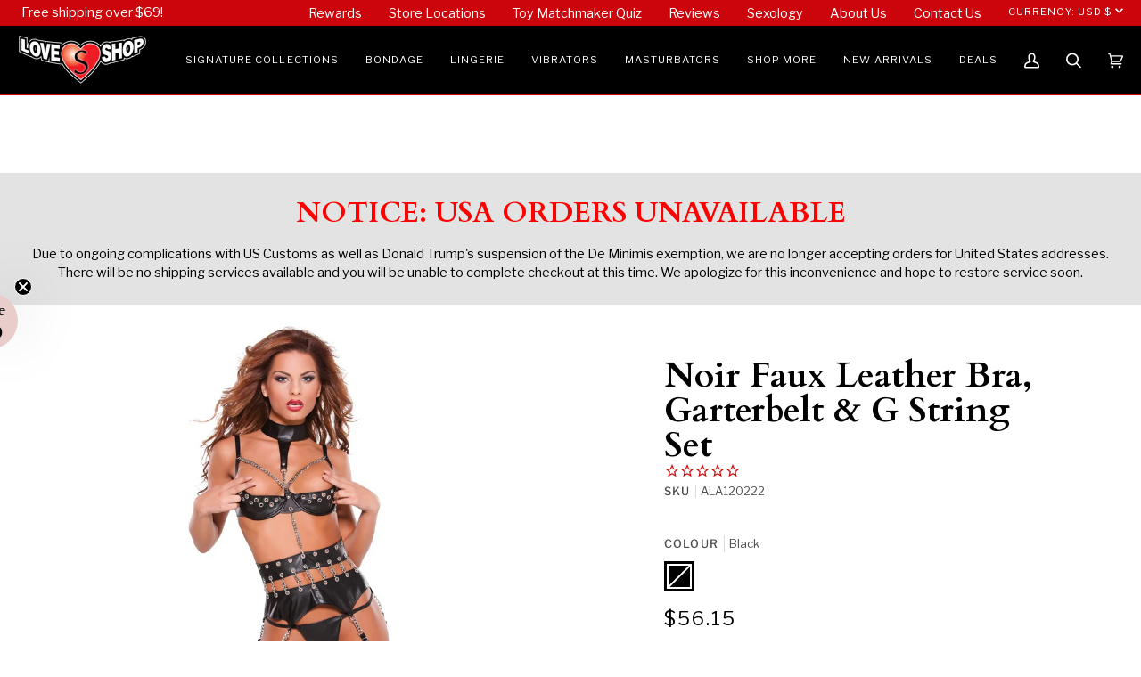

--- FILE ---
content_type: text/javascript
request_url: https://loveshoptoys.com/cdn/shop/t/184/assets/algolia_analytics.js?v=146721205935799841641767220226
body_size: -17
content:
(function(algolia){"use strict";const insightsClient=window[window.AlgoliaAnalyticsObject];if(!algolia.config.analytics_enabled)return;const userTokenAdminSetting=algolia.config.usertoken_with_cookies==="enabled";let useCookie=!1;userTokenAdminSetting?window.Shopify.loadFeatures([{name:"consent-tracking-api",version:"0.1"}],error=>{error&&console.error("Customer Privacy API Error",error);const userCanBeTracked=window.Shopify.customerPrivacy?window.Shopify.customerPrivacy.userCanBeTracked():!1;useCookie=userTokenAdminSetting&&userCanBeTracked,insightsClient("init",{useCookie,partial:!0})}):insightsClient("init",{useCookie,partial:!0});const localStorageKey="algolia_analytics_clicked_objects";algolia.saveForConversionTracking=function(data){try{const previousClickItemsString=localStorage.getItem(localStorageKey)||"[]",previousClickItems=JSON.parse(previousClickItemsString);previousClickItems.push(data),localStorage.setItem(localStorageKey,JSON.stringify(previousClickItems))}catch(error){console.error(error)}};function trackConversion(){try{const previousClickItemsString=localStorage.getItem(localStorageKey);previousClickItemsString&&JSON.parse(previousClickItemsString).forEach(data=>{insightsClient("init",{appId:algolia.config.app_id,apiKey:algolia.config.search_api_key,useCookie,partial:!0}),insightsClient("convertedObjectIDsAfterSearch",data)})}catch(error){console.error(error)}try{localStorage.removeItem(localStorageKey)}catch{}}const addToCartBtn=document.querySelector("YOUR_ADD_TO_CART_SELECTOR");addToCartBtn&&addToCartBtn.addEventListener("click",function(e){trackConversion()})})(window.algoliaShopify);
//# sourceMappingURL=/cdn/shop/t/184/assets/algolia_analytics.js.map?v=146721205935799841641767220226
